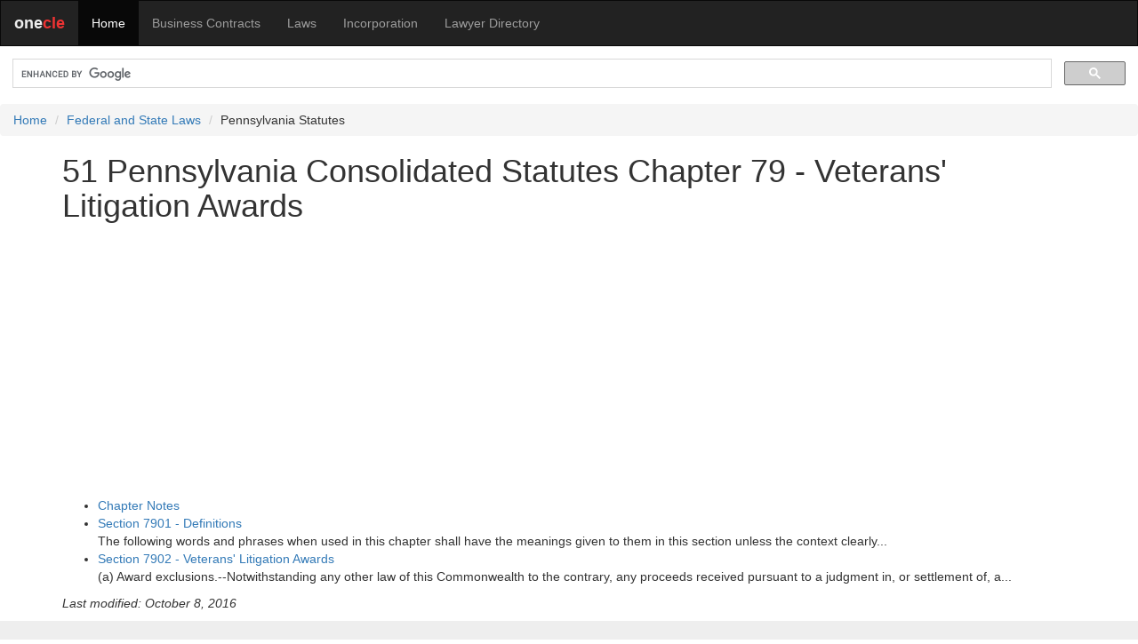

--- FILE ---
content_type: text/html; charset=utf-8
request_url: https://www.google.com/recaptcha/api2/aframe
body_size: 117
content:
<!DOCTYPE HTML><html><head><meta http-equiv="content-type" content="text/html; charset=UTF-8"></head><body><script nonce="25pXViIlV7LAUMwJF8kdgw">/** Anti-fraud and anti-abuse applications only. See google.com/recaptcha */ try{var clients={'sodar':'https://pagead2.googlesyndication.com/pagead/sodar?'};window.addEventListener("message",function(a){try{if(a.source===window.parent){var b=JSON.parse(a.data);var c=clients[b['id']];if(c){var d=document.createElement('img');d.src=c+b['params']+'&rc='+(localStorage.getItem("rc::a")?sessionStorage.getItem("rc::b"):"");window.document.body.appendChild(d);sessionStorage.setItem("rc::e",parseInt(sessionStorage.getItem("rc::e")||0)+1);localStorage.setItem("rc::h",'1762665598250');}}}catch(b){}});window.parent.postMessage("_grecaptcha_ready", "*");}catch(b){}</script></body></html>